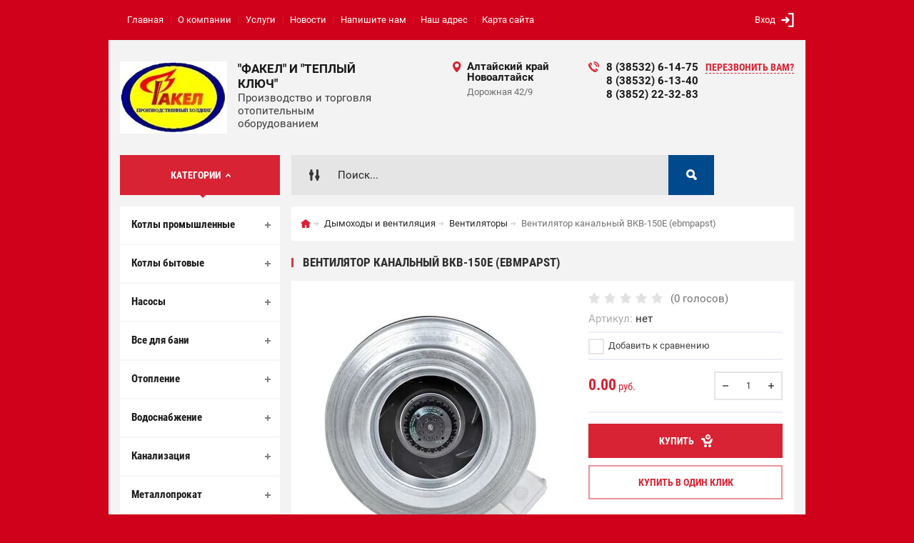

--- FILE ---
content_type: text/html; charset=utf-8
request_url: https://kotlybani.ru/shop/product/ventilyator-kanalnyy-vkv-150e-ebmpapst
body_size: 15242
content:

	<!doctype html><html lang="ru"><head><link rel="shortcut icon" href="//kotlybani.ru/favicon.ico" type="image/x-icon"><meta charset="utf-8"><meta name="robots" content="all"/><title>Вентилятор канальный ВКВ-150Е (ebmpapst)</title><meta name="description" content="Вентилятор канальный ВКВ-150Е (ebmpapst)"><meta name="keywords" content="Вентилятор канальный ВКВ-150Е (ebmpapst)"><meta name="SKYPE_TOOLBAR" content="SKYPE_TOOLBAR_PARSER_COMPATIBLE"><meta name="viewport" content="width=device-width, initial-scale=1.0, maximum-scale=1.0, user-scalable=no"><meta name="format-detection" content="telephone=no"><meta http-equiv="x-rim-auto-match" content="none"><meta id="themeColor" name="theme-color" content=""><link rel="stylesheet" href="/g/css/styles_articles_tpl.css"><script src="/g/libs/jquery/1.10.2/jquery.min.js"></script><link rel='stylesheet' type='text/css' href='/shared/highslide-4.1.13/highslide.min.css'/>
<script type='text/javascript' src='/shared/highslide-4.1.13/highslide-full.packed.js'></script>
<script type='text/javascript'>
hs.graphicsDir = '/shared/highslide-4.1.13/graphics/';
hs.outlineType = null;
hs.showCredits = false;
hs.lang={cssDirection:'ltr',loadingText:'Загрузка...',loadingTitle:'Кликните чтобы отменить',focusTitle:'Нажмите чтобы перенести вперёд',fullExpandTitle:'Увеличить',fullExpandText:'Полноэкранный',previousText:'Предыдущий',previousTitle:'Назад (стрелка влево)',nextText:'Далее',nextTitle:'Далее (стрелка вправо)',moveTitle:'Передвинуть',moveText:'Передвинуть',closeText:'Закрыть',closeTitle:'Закрыть (Esc)',resizeTitle:'Восстановить размер',playText:'Слайд-шоу',playTitle:'Слайд-шоу (пробел)',pauseText:'Пауза',pauseTitle:'Приостановить слайд-шоу (пробел)',number:'Изображение %1/%2',restoreTitle:'Нажмите чтобы посмотреть картинку, используйте мышь для перетаскивания. Используйте клавиши вперёд и назад'};</script>

            <!-- 46b9544ffa2e5e73c3c971fe2ede35a5 -->
            <script src='/shared/s3/js/lang/ru.js'></script>
            <script src='/shared/s3/js/common.min.js'></script>
        <link rel='stylesheet' type='text/css' href='/shared/s3/css/calendar.css' /><link rel="icon" href="/favicon.png" type="image/png">
<link rel="apple-touch-icon" href="/touch-icon-iphone.png">
<link rel="apple-touch-icon" sizes="76x76" href="/touch-icon-ipad.png">
<link rel="apple-touch-icon" sizes="120x120" href="/touch-icon-iphone-retina.png">
<link rel="apple-touch-icon" sizes="152x152" href="/touch-icon-ipad-retina.png">
<meta name="msapplication-TileImage" content="/touch-w8-mediumtile.png"/>
<meta name="msapplication-square70x70logo" content="/touch-w8-smalltile.png" />
<meta name="msapplication-square150x150logo" content="/touch-w8-mediumtile.png" />
<meta name="msapplication-wide310x150logo" content="/touch-w8-widetile.png" />
<meta name="msapplication-square310x310logo" content="/touch-w8-largetile.png" />

<!--s3_require-->
<link rel="stylesheet" href="/g/basestyle/1.0.1/user/user.css" type="text/css"/>
<link rel="stylesheet" href="/g/basestyle/1.0.1/user/user.red.css" type="text/css"/>
<script type="text/javascript" src="/g/basestyle/1.0.1/user/user.js" async></script>
<!--/s3_require-->

<link rel='stylesheet' type='text/css' href='/t/images/__csspatch/2/patch.css'/>

<!--s3_goal-->
<script src="/g/s3/goal/1.0.0/s3.goal.js"></script>
<script>new s3.Goal({map:{"692700":{"goal_id":"692700","object_id":"21805603","event":"submit","system":"metrika","label":"kupit_1_klik","code":"anketa"},"692900":{"goal_id":"692900","object_id":"21805203","event":"submit","system":"metrika","label":"obratnaya-svyaz","code":"anketa"}}, goals: [], ecommerce:[]});</script>
<!--/s3_goal-->
			
		
		
		
			<link rel="stylesheet" type="text/css" href="/g/shop2v2/default/css/theme.less.css">		
			<script type="text/javascript" src="/g/printme.js"></script>
		<script type="text/javascript" src="/g/shop2v2/default/js/tpl.js"></script>
		<script type="text/javascript" src="/g/shop2v2/default/js/baron.min.js"></script>
		
			<script type="text/javascript" src="/g/shop2v2/default/js/shop2.2.js"></script>
		
	<script type="text/javascript">shop2.init({"productRefs": [],"apiHash": {"getPromoProducts":"b42e563c0a5ac5ab4f21d9435bcb0fb6","getSearchMatches":"1ddf00a1a249971e097e2e5d8afcc142","getFolderCustomFields":"103d1dba519ea3de0adf72896496b3c1","getProductListItem":"445203fab7c2b7c68ccbf2781e58d7fa","cartAddItem":"a72be8b5fa381543f5ecde792015b064","cartRemoveItem":"32aa7ad31f7dc60bdd029f8d164205ae","cartUpdate":"d39965d9883a025f7ef44d59d4e62c23","cartRemoveCoupon":"ce879307534bee0779e893f06f2a128e","cartAddCoupon":"78ac041070f145d8fd1eec32f1a08de6","deliveryCalc":"7a2a7f1557dd313eb7c93757050b8316","printOrder":"ae10b66603266b38a6e4e9fa32a72a90","cancelOrder":"979fb544d4f88e8d2bcb825fd7b91431","cancelOrderNotify":"04f173a2eebff6b26e3ef7eafd5c1d8d","repeatOrder":"f662f2cb0fcfaded135e4b46d8d06354","paymentMethods":"835189e7ed1d7962b370ff3d58e70cbb","compare":"faf8f4f386d3fc1f2a75d6ccf4c45064"},"hash": null,"verId": 2302559,"mode": "product","step": "","uri": "/shop","IMAGES_DIR": "/d/","my": {"list_picture_enlarge":true,"accessory":"\u0410\u043a\u0441\u0441\u0435\u0441\u0441\u0443\u0430\u0440\u044b","kit":"\u041d\u0430\u0431\u043e\u0440","recommend":"\u0420\u0435\u043a\u043e\u043c\u0435\u043d\u0434\u0443\u0435\u043c\u044b\u0435","similar":"\u041f\u043e\u0445\u043e\u0436\u0438\u0435","modification":"\u041c\u043e\u0434\u0438\u0444\u0438\u043a\u0430\u0446\u0438\u0438","unique_values":true,"pricelist_options_toggle":true,"image_cart_width":"368","image_cart_height":"564"},"shop2_cart_order_payments": 3,"cf_margin_price_enabled": 0,"maps_yandex_key":"53.383973, 83.986811","maps_google_key":""});</script>
<style type="text/css">.product-item-thumb {width: 272px;}.product-item-thumb .product-image, .product-item-simple .product-image {height: 330px;width: 272px;}.product-item-thumb .product-amount .amount-title {width: 176px;}.product-item-thumb .product-price {width: 222px;}.shop2-product .product-side-l {width: 180px;}.shop2-product .product-image {height: 160px;width: 180px;}.shop2-product .product-thumbnails li {width: 50px;height: 50px;}</style>
 <link rel="stylesheet" href="/t/v917/images/theme0/theme.scss.css"><!--[if lt IE 10]><script src="/g/libs/ie9-svg-gradient/0.0.1/ie9-svg-gradient.min.js"></script><script src="/g/libs/jquery-placeholder/2.0.7/jquery.placeholder.min.js"></script><script src="/g/libs/jquery-textshadow/0.0.1/jquery.textshadow.min.js"></script><script src="/g/s3/misc/ie/0.0.1/ie.js"></script><![endif]--><!--[if lt IE 9]><script src="/g/libs/html5shiv/html5.js"></script><![endif]--></head><body><div class="site-wrapper"><div class="fixed-btn-block-wr"><div class="callback-fixed-btn"><span></span></div><div class="go_up"></div></div><div class="callback-form-wr"><div class="callback-form-in"><div class="close-btn"></div><div class="tpl-anketa" data-api-url="/-/x-api/v1/public/?method=form/postform&param[form_id]=21805203&param[tpl]=db:form.minimal.tpl" data-api-type="form">
	
			<div class="title">Обратная связь</div>		<form method="post" action="/">
		<input type="hidden" name="form_id" value="db:form.minimal.tpl">
		<input type="hidden" name="tpl" value="db:form.minimal.tpl">
		<input type="hidden" name="placeholdered_fields" value="">
									        <div class="tpl-field type-text field-required">
	          <div class="field-title">ООО Факел: <span class="field-required-mark">*</span></div>	          <div class="field-value">
	          		            	<input  type="text" size="30" maxlength="100" value="" name="d[0]" />
	            	            	          </div>
	        </div>
	        						        <div class="tpl-field type-text field-required">
	          <div class="field-title">ooo.fakel@list.ru: <span class="field-required-mark">*</span></div>	          <div class="field-value">
	          		            	<input  type="text" size="30" maxlength="100" value="" name="d[1]" />
	            	            	          </div>
	        </div>
	        						        <div class="tpl-field type-textarea">
	          <div class="field-title">Комментарий:</div>	          <div class="field-value">
	          		            	<textarea cols="50" rows="7" name="d[2]"></textarea>
	            	            	          </div>
	        </div>
	        		
		
		<div class="tpl-field tpl-field-button">
			<button type="submit" class="tpl-form-button">Отправить</button>
		</div>
		<re-captcha data-captcha="recaptcha"
     data-name="captcha"
     data-sitekey="6LcNwrMcAAAAAOCVMf8ZlES6oZipbnEgI-K9C8ld"
     data-lang="ru"
     data-rsize="invisible"
     data-type="image"
     data-theme="light"></re-captcha></form>
	
						
	</div>
</div></div><div class="top-line-wr"><div class="top-line-in"><div class="menu-blocks-btn"></div><div class="mobile-menu-blocks-wr"><div class="mobile-menu-blocks-in"><div class="mobile-menu-blocks-in-title"><span>Меню</span> <span class="close-btn"></span></div><nav class="menu-top-wr"><ul class="menu-top"><li class="opened active"><a href="/" >Главная</a></li><li><a href="/o-kompanii" >О компании</a></li><li><a href="/uslugi" >Услуги</a></li><li><a href="/novosti" >Новости</a></li><li><a href="/napishite-nam" >Напишите нам</a></li><li><a href="/nash-adres" >Наш адрес</a></li><li><a href="/karta-sayta" >Карта сайта</a></li></ul></nav></div></div><div class="top-line-right"><div class="block-user-wr">
	<div class="login-block-btn ">Вход</div>
	<div class="block-body">
		<div class="block-body-in">
			<div class="block-body-in-title"><span>Мой кабинет</span><span class="close-btn"></span></div>
							<form method="post" action="/users">
					<input type="hidden" name="mode" value="login">
					<div class="field name">
						<label class="field-title" for="login">Логин</label>
						<label class="input"><input type="text" name="login" id="login" tabindex="1" value=""></label>
					</div>
					<div class="field password clear-self">
						<label class="field-title" for="password">Пароль</label>
						<label class="input"><input type="password" name="password" id="password" tabindex="2" value=""></label>
					</div>
					<div class="field links">
						<button type="submit" class="btn-variant1"><span>Войти</span></button>
						<a href="/users/forgot_password" class="forgot">Забыли пароль?</a>
					</div>
						<a href="/users/register" class="register">Регистрация</a>
				<re-captcha data-captcha="recaptcha"
     data-name="captcha"
     data-sitekey="6LcNwrMcAAAAAOCVMf8ZlES6oZipbnEgI-K9C8ld"
     data-lang="ru"
     data-rsize="invisible"
     data-type="image"
     data-theme="light"></re-captcha></form>
					</div>
	</div>
</div></div></div></div>
		<script>
			var panelColor = $('.top-line-wr').css('backgroundColor');
			$('#themeColor').attr('content', panelColor);
		</script>
		<div class="site-wrapper-in"><header role="banner" class="site-header" ><div class="site-header-in"><div class="company-block"><a class="company-logo" href="http://kotlybani.ru"  title="На главную страницу"><img src=/thumb/2/C7eG7fWP1_DUYbvMId3wAw/150r/d/fakel-2.jpg alt="/"></a><div class="company-name-wr"><div class="company-name"><a href="http://kotlybani.ru"  title="На главную страницу">&quot;Факел&quot; и &quot;Теплый Ключ&quot;</a></div><div class="company-activity">Производство и торговля отопительным оборудованием</div></div></div><div class="company-contacts"><div class="top-address"><span class="address-ico"></span><div class="top-address-block-city">Алтайский край Новоалтайск</div><div class="top-address-block">Дорожная 42/9</div></div><div class="top-phone"><span class="phone-ico"></span><div class="top-phone-block"><div><a href="tel:8 (38532) 6-14-75">8 (38532) 6-14-75</a></div><div><a href="tel:8 (38532) 6-13-40">8 (38532) 6-13-40</a></div><div><a href="tel:8 (3852) 22-32-83">8 (3852) 22-32-83</a></div></div><a href="#" class="callback-btn-top"><span>перезвонить Вам?</span></a></div></div></div></header> <!-- .site-header --><div class="search-cart-block-wr" ><div class="search-cart-block-in"><div class="folder-block-btn-wr"><div class="folder-block-btn btn-variant1 active"><span>Категории</span></div></div><div class="search-block-wr "><div class="search-block-desk-btn"></div><div class="search-block-in"><div class="search-block-in2"><div class="search-block-in-title"><span>Поиск</span><span class="close-btn"></span></div><div class="site-search-wr"><form action="/shop/search" method="get" class="site-search-form clear-self"><input type="text" class="search-text" name="search_text" onBlur="this.placeholder=this.placeholder==''?'Поиск...':this.placeholder" onFocus="this.placeholder=this.placeholder=='Поиск...'?'':this.placeholder;" placeholder="Поиск..." /><input type="submit" class="search-but" value=""/><re-captcha data-captcha="recaptcha"
     data-name="captcha"
     data-sitekey="6LcNwrMcAAAAAOCVMf8ZlES6oZipbnEgI-K9C8ld"
     data-lang="ru"
     data-rsize="invisible"
     data-type="image"
     data-theme="light"></re-captcha></form></div>    
    
<div class="search-online-store">
    <div class="block-title"></div>
    <div class="block-body">
        <form class="dropdown" action="/shop/search" enctype="multipart/form-data">
            <input type="hidden" name="sort_by" value="">
            
            

                        <div class="row search_price range_slider_wrapper field opened">
                <div class="row-title field-title"><span>Цена</span></div>
                <div class="field-body">
                    <div class="price_range clear-self">
                        <span class="low-wr"><span>от</span> <input name="s[price][min]" type="text" size="5" class="small low" value="0" /></span>
                        <span class="hight-wr"><span>до</span> <input name="s[price][max]" type="text" size="5" class="small hight" data-max="200000" value="200000" /></span>
                    </div>
                    <div class="input_range_slider"></div>
                </div>
            </div>
            
                            <div class="field text ">
                    <label class="field-title" for="s[name]"><span>Название</span></label>
                    <div class="field-body">
                        <label class="input"><input type="text" name="s[name]" id="s[name]" value=""></label>
                    </div>
                </div>
            
                            <div class="field text ">
                    <label class="field-title" for="s[article"><span>Артикул</span></label>
                    <div class="field-body">
                        <label class="input"><input type="text" name="s[article]" id="s[article" value=""></label>
                    </div>
                </div>
            
                            <div class="field text ">
                    <label class="field-title" for="search_text"><span>Текст</span></label>
                    <div class="field-body">
                        <label class="input"><input type="text" name="search_text" id="search_text"  value=""></label>
                    </div>
                </div>
                        
                            <div class="field select ">
                    <span class="field-title"><span>Выберите категорию</span></span>
                    <div class="field-body">
                        <select name="s[folder_id]" id="s[folder_id]">
                            <option value="">Все</option>
                                                                                                                                                            <option value="593391003" >
                                         Котлы промышленные
                                    </option>
                                                                                                                                <option value="717424403" >
                                        &raquo; Котлы (уголь)
                                    </option>
                                                                                                                                <option value="717425203" >
                                        &raquo; Модульные котельные
                                    </option>
                                                                                                                                <option value="717439403" >
                                        &raquo; Дымовые трубы
                                    </option>
                                                                                                                                <option value="717439603" >
                                        &raquo; Вентиляторы, дымососы
                                    </option>
                                                                                                                                <option value="717439803" >
                                        &raquo; Трубные бойлера (пар, вода)
                                    </option>
                                                                                                                                <option value="593391203" >
                                         Котлы бытовые
                                    </option>
                                                                                                                                <option value="593393403" >
                                        &raquo; Газовые котлы
                                    </option>
                                                                                                                                <option value="717440203" >
                                        &raquo;&raquo; Настенные
                                    </option>
                                                                                                                                <option value="717440603" >
                                        &raquo;&raquo; Напольные
                                    </option>
                                                                                                                                <option value="717441403" >
                                        &raquo;&raquo; Счетчики газа
                                    </option>
                                                                                                                                <option value="593393603" >
                                        &raquo; Электрические котлы
                                    </option>
                                                                                                                                <option value="621028803" >
                                        &raquo; Твердотопливные котлы
                                    </option>
                                                                                                                                <option value="717440003" >
                                        &raquo; Воздухогрейные отопительные
                                    </option>
                                                                                                                                <option value="593392003" >
                                         Насосы
                                    </option>
                                                                                                                                <option value="593394203" >
                                        &raquo; Промышленные
                                    </option>
                                                                                                                                <option value="593394403" >
                                        &raquo; Бытовые
                                    </option>
                                                                                                                                <option value="717441603" >
                                        &raquo; Насосные станции
                                    </option>
                                                                                                                                <option value="593392203" >
                                         Все для бани
                                    </option>
                                                                                                                                <option value="593394803" >
                                        &raquo; Печи
                                    </option>
                                                                                                                                <option value="593395003" >
                                        &raquo; Двери
                                    </option>
                                                                                                                                <option value="621053603" >
                                        &raquo;&raquo; Деревянные
                                    </option>
                                                                                                                                <option value="621053803" >
                                        &raquo;&raquo; Стеклянные
                                    </option>
                                                                                                                                <option value="593395203" >
                                        &raquo; Погонаж
                                    </option>
                                                                                                                                <option value="621056603" >
                                        &raquo;&raquo; Кедр
                                    </option>
                                                                                                                                <option value="621056803" >
                                        &raquo;&raquo; Липа (термолипа)
                                    </option>
                                                                                                                                <option value="621057003" >
                                        &raquo;&raquo; Лиственница
                                    </option>
                                                                                                                                <option value="621058203" >
                                        &raquo;&raquo; Сосна
                                    </option>
                                                                                                                                <option value="635456403" >
                                        &raquo; Мебель и аксессуары
                                    </option>
                                                                                                                                <option value="635462803" >
                                         Отопление
                                    </option>
                                                                                                                                <option value="717445403" >
                                        &raquo; Радиаторы
                                    </option>
                                                                                                                                <option value="717445603" >
                                        &raquo; Теплый пол
                                    </option>
                                                                                                                                <option value="717445803" >
                                        &raquo; Трубы и фитинги
                                    </option>
                                                                                                                                <option value="717446203" >
                                        &raquo; Расширительные баки
                                    </option>
                                                                                                                                <option value="717442003" >
                                         Водоснабжение
                                    </option>
                                                                                                                                <option value="717473603" >
                                        &raquo; Трубы полиэтиленовые и комплектующие
                                    </option>
                                                                                                                                <option value="717474003" >
                                        &raquo; Счетчики воды и газа
                                    </option>
                                                                                                                                <option value="717474203" >
                                        &raquo; Водонагреватели
                                    </option>
                                                                                                                                <option value="60329103" >
                                        &raquo;&raquo; Газовые
                                    </option>
                                                                                                                                <option value="60329303" >
                                        &raquo;&raquo; Электрические
                                    </option>
                                                                                                                                <option value="717474803" >
                                        &raquo; Водоподготовка (очистка воды)
                                    </option>
                                                                                                                                <option value="717475203" >
                                        &raquo;&raquo; Фильтра
                                    </option>
                                                                                                                                <option value="717475403" >
                                        &raquo;&raquo; Картриджи
                                    </option>
                                                                                                                                <option value="717476003" >
                                        &raquo; Утеплитель для труб
                                    </option>
                                                                                                                                <option value="717476403" >
                                         Канализация
                                    </option>
                                                                                                                                <option value="717481803" >
                                        &raquo; Трубы для внутренней/наружной прокладки и комплектующие
                                    </option>
                                                                                                                                <option value="717483803" >
                                        &raquo; Люки полимерные
                                    </option>
                                                                                                                                <option value="717478403" >
                                         Металлопрокат
                                    </option>
                                                                                                                                <option value="717485403" >
                                        &raquo; Стальные трубы
                                    </option>
                                                                                                                                <option value="717486203" >
                                        &raquo; Лист
                                    </option>
                                                                                                                                <option value="717486403" >
                                        &raquo; Уголок
                                    </option>
                                                                                                                                <option value="717486603" >
                                        &raquo; Метизы
                                    </option>
                                                                                                                                <option value="717486803" >
                                        &raquo; Фланцы
                                    </option>
                                                                                                                                <option value="717487203" >
                                        &raquo; Отводы
                                    </option>
                                                                                                                                <option value="717488003" >
                                         Запорная и предохранительная арматура
                                    </option>
                                                                                                                                <option value="717488403" >
                                        &raquo; Термометры
                                    </option>
                                                                                                                                <option value="717488603" >
                                        &raquo; Манометры
                                    </option>
                                                                                                                                <option value="717488803" >
                                        &raquo; Клапана
                                    </option>
                                                                                                                                <option value="717489003" >
                                        &raquo; Вентеля
                                    </option>
                                                                                                                                <option value="717489203" >
                                        &raquo; Дисковые затворы
                                    </option>
                                                                                                                                <option value="717490403" >
                                        &raquo; Шаровые краны
                                    </option>
                                                                                                                                <option value="717491403" >
                                         Дымоходы и вентиляция
                                    </option>
                                                                                                                                <option value="717491803" >
                                        &raquo; Утеплитель
                                    </option>
                                                                                                                                <option value="717492003" >
                                        &raquo; Воздуховоды
                                    </option>
                                                                                                                                <option value="717492403" >
                                        &raquo; Вентиляторы
                                    </option>
                                                                                                                                <option value="717492603" >
                                        &raquo; Сэндвич трубы
                                    </option>
                                                                                                                                <option value="717494203" >
                                        &raquo; Дымовые трубы
                                    </option>
                                                                                                                                <option value="717495003" >
                                         Сантехника
                                    </option>
                                                                                                                                <option value="717495203" >
                                         Электрика
                                    </option>
                                                                                                                                <option value="717495403" >
                                         Сварочное оборудование
                                    </option>
                                                                                    </select>
                    </div>
                </div>

                <div id="shop2_search_custom_fields"></div>
            
                                        <div class="field select ">
                    <span class="field-title"><span>Производитель</span></span>
                    <div class="field-body">
                        <select name="s[vendor_id]">
                            <option value="">Все</option>          
                                                            <option value="47483003" >ООО Факел</option>
                                                    </select>
                    </div>
                </div>
                                        <div class="field select ">
                    <span class="field-title"><span>Новинка</span></span>
                    <div class="field-body">
                        <select name="s[new]">
                            <option value="">Все</option>
                            <option value="1">да</option>
                            <option value="0">нет</option>
                        </select>
                    </div>
                </div>
            
                            <div class="field select ">
                    <span class="field-title"><span>Спецпредложение</span></span>
                    <div class="field-body">
                        <select name="s[special]">
                            <option value="">Все</option>
                            <option value="1">да</option>
                            <option value="0">нет</option>
                        </select>
                    </div>
                </div>
            
                            <div class="field select">
                    <span class="field-title"><span>Результатов на странице</span></span>
                    <div class="field-body">
                        <select name="s[products_per_page]">
                                                                                                                        <option value="5">5</option>
                                                                                            <option value="20">20</option>
                                                                                            <option value="35">35</option>
                                                                                            <option value="50" selected="selected">50</option>
                                                                                            <option value="65">65</option>
                                                                                            <option value="80">80</option>
                                                                                            <option value="95">95</option>
                                                    </select>
                    </div>
                </div>
            
            <div class="submit">
                <button type="submit" class="search-btn btn-variant1">Найти</button>
            </div>
        <re-captcha data-captcha="recaptcha"
     data-name="captcha"
     data-sitekey="6LcNwrMcAAAAAOCVMf8ZlES6oZipbnEgI-K9C8ld"
     data-lang="ru"
     data-rsize="invisible"
     data-type="image"
     data-theme="light"></re-captcha></form>
    </div>
</div><!-- Search Form --></div></div></div><div id="shop2-cart-preview" class="my-cart-body-wr">
		<div class="my-cart-title">
		<span>0</span>
	</div>
	<div class="my-cart-body">
		<div class="my-cart-body-in">
			<div class="my-cart-body-in-title"><span>Корзина</span><span class="close-btn"></span></div>
							<div>Ваша корзина пуста</div>
	                </div>
	</div>
</div><!-- Cart Preview --></div></div><div class="site-container"><aside role="complementary" class="site-sidebar left  viewedBlockNone lastnewsBlockNone"><div class="folders-block-wr opened"><div class="folders-block-in"><ul class="folders-ul"><li><a href="/shop/folder/kotly-promyshlennyye" ><span>Котлы промышленные</span></a><ul class="level-2"><li><a href="/shop/folder/kotly-ugol" ><span>Котлы (уголь)</span></a></li><li><a href="/shop/folder/modulnyye-kotelnyye" ><span>Модульные котельные</span></a></li><li><a href="/shop/folder/dymovyye-truby" ><span>Дымовые трубы</span></a></li><li><a href="/shop/folder/ventilyatory-dymososy" ><span>Вентиляторы, дымососы</span></a></li><li><a href="/shop/folder/trubnyye-boylera-par-voda" ><span>Трубные бойлера (пар, вода)</span></a></li></ul></li><li><a href="/shop/folder/kotly-bytovyye" ><span>Котлы бытовые</span></a><ul class="level-2"><li><a href="/shop/folder/gazovyye-kotly" ><span>Газовые котлы</span></a><ul class="level-3"><li><a href="/shop/folder/nastennyye" ><span>Настенные</span></a></li><li><a href="/shop/folder/napolnyye" ><span>Напольные</span></a></li><li><a href="/shop/folder/schetchiki-gaza" ><span>Счетчики газа</span></a></li></ul></li><li><a href="/shop/folder/elektricheskiye-kotly" ><span>Электрические котлы</span></a></li><li><a href="/shop/folder/tverdotoplivnyye-kotly" ><span>Твердотопливные котлы</span></a></li><li><a href="/shop/folder/vozdukhogreynyye-otopitelnyye" ><span>Воздухогрейные отопительные</span></a></li></ul></li><li><a href="/shop/folder/nasosy" ><span>Насосы</span></a><ul class="level-2"><li><a href="/shop/folder/promyshlennyye" ><span>Промышленные</span></a></li><li><a href="/shop/folder/bytovyye" ><span>Бытовые</span></a></li><li><a href="/shop/folder/nasosnyye-stantsii" ><span>Насосные станции</span></a></li></ul></li><li><a href="/shop/folder/kompressory" ><span>Все для бани</span></a><ul class="level-2"><li><a href="/shop/folder/pechi" ><span>Печи</span></a></li><li><a href="/shop/folder/dveri" ><span>Двери</span></a><ul class="level-3"><li><a href="/shop/folder/derevyannyye" ><span>Деревянные</span></a></li><li><a href="/shop/folder/steklyannyye" ><span>Стеклянные</span></a></li></ul></li><li><a href="/shop/folder/pogonazh" ><span>Погонаж</span></a><ul class="level-3"><li><a href="/shop/folder/kedr" ><span>Кедр</span></a></li><li><a href="/shop/folder/kedr-1" ><span>Липа (термолипа)</span></a></li><li><a href="/shop/folder/kedr-1-1" ><span>Лиственница</span></a></li><li><a href="/shop/folder/kedr-2" ><span>Сосна</span></a></li></ul></li><li><a href="/shop/folder/mebel" ><span>Мебель и аксессуары</span></a></li></ul></li><li><a href="/shop/folder/otopleniye" ><span>Отопление</span></a><ul class="level-2"><li><a href="/shop/folder/radiatory-1" ><span>Радиаторы</span></a></li><li><a href="/shop/folder/teplyy-pol" ><span>Теплый пол</span></a></li><li><a href="/shop/folder/truby-i-fitingi" ><span>Трубы и фитинги</span></a></li><li><a href="/shop/folder/rasshiritelnyye-baki" ><span>Расширительные баки</span></a></li></ul></li><li><a href="/shop/folder/vodosnabjenie" ><span>Водоснабжение</span></a><ul class="level-2"><li><a href="/shop/folder/truby-polietilenovyye-i-komplektuyushchiye" ><span>Трубы полиэтиленовые и комплектующие</span></a></li><li><a href="/shop/folder/schetchiki-vody-i-gaza" ><span>Счетчики воды и газа</span></a></li><li><a href="/shop/folder/vodonagrevateli-1" ><span>Водонагреватели</span></a><ul class="level-3"><li><a href="/shop/folder/gazovyye" ><span>Газовые</span></a></li><li><a href="/shop/folder/elektricheskiye" ><span>Электрические</span></a></li></ul></li><li><a href="/shop/folder/vodopodgotovka-ochistka-vody" ><span>Водоподготовка (очистка воды)</span></a><ul class="level-3"><li><a href="/shop/folder/filtra" ><span>Фильтра</span></a></li><li><a href="/shop/folder/kartridzhi" ><span>Картриджи</span></a></li></ul></li><li><a href="/shop/folder/uteplitel-dlya-trub" ><span>Утеплитель для труб</span></a></li></ul></li><li><a href="/shop/folder/kanalizatsiya" ><span>Канализация</span></a><ul class="level-2"><li><a href="/shop/folder/truby-dlya-vnutrenney-naruzhnoy-prokladki-i-komplektuyushchiye" ><span>Трубы для внутренней/наружной прокладки и комплектующие</span></a></li><li><a href="/shop/folder/lyuki-polimernyye" ><span>Люки полимерные</span></a></li></ul></li><li><a href="/shop/folder/metaloprokat" ><span>Металлопрокат</span></a><ul class="level-2"><li><a href="/shop/folder/stalnyye-truby" ><span>Стальные трубы</span></a></li><li><a href="/shop/folder/list" ><span>Лист</span></a></li><li><a href="/shop/folder/ugolok" ><span>Уголок</span></a></li><li><a href="/shop/folder/metizy" ><span>Метизы</span></a></li><li><a href="/shop/folder/flantsy" ><span>Фланцы</span></a></li><li><a href="/shop/folder/otvody" ><span>Отводы</span></a></li></ul></li><li><a href="/shop/folder/zapornaya-i-predoxranitelnaya-armatyra" ><span>Запорная и предохранительная арматура</span></a><ul class="level-2"><li><a href="/shop/folder/termometry" ><span>Термометры</span></a></li><li><a href="/shop/folder/ugolok-1" ><span>Манометры</span></a></li><li><a href="/shop/folder/klapan" ><span>Клапана</span></a></li><li><a href="/shop/folder/ventelya" ><span>Вентеля</span></a></li><li><a href="/shop/folder/diskovie-zatvory" ><span>Дисковые затворы</span></a></li><li><a href="/shop/folder/sharovyye-krany" ><span>Шаровые краны</span></a></li></ul></li><li class="opened"><a href="/shop/folder/dimoxodi-i-ventilyaciya" ><span>Дымоходы и вентиляция</span></a><ul class="level-2"><li><a href="/shop/folder/uteplitel" ><span>Утеплитель</span></a></li><li><a href="/shop/folder/vozdukhovody" ><span>Воздуховоды</span></a></li><li class="opened active"><a href="/shop/folder/ventilyatory" ><span>Вентиляторы</span></a></li><li><a href="/shop/folder/sendvich-truby" ><span>Сэндвич трубы</span></a></li><li><a href="/shop/folder/dymovyye-truby-1" ><span>Дымовые трубы</span></a></li></ul></li><li><a href="/shop/folder/santexnika" ><span>Сантехника</span></a></li><li><a href="/shop/folder/elektrika" ><span>Электрика</span></a></li><li><a href="/shop/folder/svarochnoye-oborudovaniye" ><span>Сварочное оборудование</span></a></li></ul></div></div><a href="kotlybani.ru _ CMS.S3.html" class="file-btn"><span>Скачать прайс-лист</span></a><div class="edit-block-wr"><div class="edit-block-body-wr"><div class="edit-block-title">Акция!</div><div class="edit-block-body"><a href="/aktsii">У нас всегда выгодные цены!</a></div><div class="edit-block-timer-wr"><div class="edit-block-timer-title">До конца акции осталось:</div><div class="edit-block-timer">10.04.2019 10:46</div></div></div></div><nav class="menu-left-wr"><ul class="menu-left"><li><a href="/aktsii" >Акции</a></li><li><a href="/dileram" >Дилерам</a></li><li><a href="/vakansii" >Вакансии</a></li></ul></nav></aside> <!-- .site-sidebar.left --><main role="main" class="site-main"><div class="site-main__inner"><div class="path-wrapper">
<div class="site-path" data-url="/"><a href="/"><span>Главная</span></a> <a href="/shop/folder/dimoxodi-i-ventilyaciya"><span>Дымоходы и вентиляция</span></a> <a href="/shop/folder/ventilyatory"><span>Вентиляторы</span></a> <span>Вентилятор канальный ВКВ-150Е (ebmpapst)</span></div></div><h1>Вентилятор канальный ВКВ-150Е (ebmpapst)</h1><div class="site-content-body bgNone">
	<div class="shop2-cookies-disabled shop2-warning hide"></div>
	
	
	
		
							
			
							
			
							
			
		
					<div class="shop2-product-mode-wr">
	<form 
		method="post" 
		action="/shop?mode=cart&amp;action=add" 
		accept-charset="utf-8"
		class="product-shop2 clear-self">

		<input type="hidden" name="kind_id" value="157973903"/>
		<input type="hidden" name="product_id" value="124882903"/>
		<input type="hidden" name="meta" value='null'/>
		
		<div class="product-l-side-wr">
			<div class="product-l-side">
				<div class="product-label">
														</div>
				<div class="product-image" title="Вентилятор канальный ВКВ-150Е (ebmpapst)" >
										<div>
						<a href="/d/939_original.jpg" itemprop="contentUrl" data-size="800x582">
		                	<img src="/thumb/2/_PcuvICVvYQ4csR9Isb3Hg/368r564/d/939_original.jpg"  />
		                </a>
		            </div>
	                	                                </div>


	            
									<div class="yashare">
						<script src="https://yastatic.net/es5-shims/0.0.2/es5-shims.min.js"></script>
						<script src="https://yastatic.net/share2/share.js"></script>
						
						
						<style type="text/css">
							div.yashare span.b-share a.b-share__handle img,
							div.yashare span.b-share a.b-share__handle span {
								background-image: url("https://yandex.st/share/static/b-share-icon.png");
							}
						</style>
					  	
						<div class="ya-share2" data-services="messenger,vkontakte,odnoklassniki,telegram,viber,whatsapp"></div>
					</div>
							</div>
		</div>
		<div class="product-r-side">
			
				
	<div class="tpl-rating-block"><div class="tpl-stars"><div class="tpl-rating" style="width: 0%;"></div></div><span>(0 голосов)</span></div>
			
	
					
	
	
					<div class="shop2-product-article"><span>Артикул:</span> нет</div>
	
				
							
		            
            
			<div class="details-product">

								
			<div class="product-compare">
			<label>
				<input type="checkbox" value="157973903"/>
				Добавить к сравнению
			</label>
		</div>
		
				
				<div class="shop2-clear-container"></div>
			</div>
							<div class="add-form">
					<div class="product-price">
							<div class="price-current">
		<strong>0.00</strong> руб.			</div>
							
					</div>
						<div class="product-amount">
							<div class="shop2-product-amount">
				<button type="button" class="amount-minus">&#8722;</button><input type="text" name="amount" data-min="1" data-multiplicity="1" maxlength="4" value="1" /><button type="button" class="amount-plus">&#43;</button>
			</div>
						</div>

				</div>
				
			<button class="shop2-product-btn type-3 buy btn-variant1" type="submit">
			<span>Купить</span>
		</button>
	

<input type="hidden" value="Вентилятор канальный ВКВ-150Е (ebmpapst)" name="product_name" />
<input type="hidden" value="https://kotlybani.ru/shop/product/ventilyator-kanalnyy-vkv-150e-ebmpapst" name="product_link" />
								<div class="buy-one-click-wr">
					<a class="buy-one-click" href="#">Купить в один клик</a>
				</div>
                					</div>
	<re-captcha data-captcha="recaptcha"
     data-name="captcha"
     data-sitekey="6LcNwrMcAAAAAOCVMf8ZlES6oZipbnEgI-K9C8ld"
     data-lang="ru"
     data-rsize="invisible"
     data-type="image"
     data-theme="light"></re-captcha></form><!-- Product -->
		



	<div id="product_tabs" class="shop-product-data">
					<ul class="shop-product-tabs">
				<li class="active-tab"><a href="#shop2-tabs-2"><span>Описание</span></a></li><li ><a href="#shop2-tabs-01"><span>Отзывы</span></a></li>
			</ul>

						<div class="shop-product-desc">
				
				
								<div class="desc-area active-area" id="shop2-tabs-2">
					<h2>Описание товара</h2>

<p>Круглые канальные вентиляторы VANVENT на Электродвигателях EBMPAPST (Германия).</p>

<p>&mdash; Предназначен для организации принудительной вентиляции.<br />
&mdash; Диаметр входного и выходного патрубка одинаков.<br />
&mdash; Устанавливается в разрыв воздуховода.<br />
&mdash; Крыльчатка и двигатель представляют единый блок.<br />
&mdash; Применяется в гостиницах, кинотеатрах супермаркетах, на вокзалах, аэропортах и т.д.</p>

<p>Корпус: изготавливается из высококачественной оцинкованной стали. Между загнутыми назад лопатками и корпусом обеспечивается минимальный зазор, что позволяет получить эффективные показатели для потока воздуха, а также снизить уровень шума.</p>
					<div class="shop2-clear-container"></div>
				</div>
								
								
				
				
				
								<div class="desc-area " id="shop2-tabs-01">
                    <div class="comments">
	
	
	
			    
		
			<div class="tpl-block-header">Оставьте отзыв</div>

			<div class="tpl-info">
				Заполните обязательные поля <span class="tpl-required">*</span>.
			</div>

			<form action="" method="post" class="tpl-form comments-form">
															<input type="hidden" name="comment_id" value="" />
														 

						<div class="tpl-field">
							<label class="tpl-title" for="d[1]">
								Имя:
																	<span class="tpl-required">*</span>
																							</label>
							
							<div class="tpl-value">
																	<input type="text" size="40" name="author_name" maxlength="" value ="" />
															</div>

							
						</div>
														 

						<div class="tpl-field">
							<label class="tpl-title" for="d[1]">
								E-mail:
																							</label>
							
							<div class="tpl-value">
																	<input type="text" size="40" name="author" maxlength="" value ="" />
															</div>

							
						</div>
														 

						<div class="tpl-field">
							<label class="tpl-title" for="d[1]">
								Комментарий:
																	<span class="tpl-required">*</span>
																							</label>
							
							<div class="tpl-value">
																	<textarea cols="55" rows="10" name="text"></textarea>
															</div>

							
						</div>
														 

						<div class="tpl-field">
							<label class="tpl-title" for="d[1]">
								Оценка:
																							</label>
							
							<div class="tpl-value">
																	
																			<div class="tpl-stars">
											<span>1</span>
											<span>2</span>
											<span>3</span>
											<span>4</span>
											<span>5</span>
											<input name="rating" type="hidden" value="0" />
										</div>
									
															</div>

							
						</div>
									
				<div class="tpl-field">
					<input type="submit" class="tpl-button tpl-button-big" value="Отправить" />
				</div>

			<re-captcha data-captcha="recaptcha"
     data-name="captcha"
     data-sitekey="6LcNwrMcAAAAAOCVMf8ZlES6oZipbnEgI-K9C8ld"
     data-lang="ru"
     data-rsize="invisible"
     data-type="image"
     data-theme="light"></re-captcha></form>
		
	</div>
                    <div class="shop2-clear-container"></div>
                </div>
                			</div><!-- Product Desc -->
		
				<div class="shop2-clear-container"></div>
	</div>
	<a href="javascript:shop2.back()" class="white-btn shop2-btn-back">Назад</a>
</div>
<div class="buy-one-click-form-wr">
	<div class="buy-one-click-form-in">
        <div class="close-btn"></div><div class="tpl-anketa" data-api-url="/-/x-api/v1/public/?method=form/postform&param[form_id]=21805603&param[tpl]=global:shop2.2.51-form.minimal.tpl" data-api-type="form">
	
			<div class="title">Купить в один клик</div>		<form method="post" action="/">
		<input type="hidden" name="form_id" value="global:shop2.2.51-form.minimal.tpl">
		<input type="hidden" name="tpl" value="global:shop2.2.51-form.minimal.tpl">
		<input type="hidden" name="placeholdered_fields" value="">
									        <div class="tpl-field type-text">
	          	          <div class="field-value">
	          		            	<input  type="hidden" size="30" maxlength="100" value="3.144.187.33" name="d[0]" />
	            	            	          </div>
	        </div>
	        						        <div class="tpl-field type-text">
	          	          <div class="field-value">
	          		            	<input  type="hidden" size="30" maxlength="100" value="" name="d[1]"class="productName" />
	            	            	          </div>
	        </div>
	        						        <div class="tpl-field type-text">
	          	          <div class="field-value">
	          		            	<input  type="hidden" size="30" maxlength="100" value="" name="d[2]"class="productLink" />
	            	            	          </div>
	        </div>
	        						        <div class="tpl-field type-text field-required">
	          <div class="field-title">Ваше имя: <span class="field-required-mark">*</span></div>	          <div class="field-value">
	          		            	<input required  type="text" size="30" maxlength="100" value="" name="d[3]" />
	            	            	          </div>
	        </div>
	        						        <div class="tpl-field type-text field-required">
	          <div class="field-title">Ваш контактный телефон: <span class="field-required-mark">*</span></div>	          <div class="field-value">
	          		            	<input required  type="text" size="30" maxlength="100" value="" name="d[4]" />
	            	            	          </div>
	        </div>
	        						        <div class="tpl-field type-textarea">
	          <div class="field-title">Комментарий:</div>	          <div class="field-value">
	          		            	<textarea  cols="50" rows="7" name="d[5]"></textarea>
	            	            	          </div>
	        </div>
	        		
		
		<div class="tpl-field tpl-field-button">
			<button type="submit" class="tpl-form-button">Отправить</button>
		</div>
		<re-captcha data-captcha="recaptcha"
     data-name="captcha"
     data-sitekey="6LcNwrMcAAAAAOCVMf8ZlES6oZipbnEgI-K9C8ld"
     data-lang="ru"
     data-rsize="invisible"
     data-type="image"
     data-theme="light"></re-captcha></form>
	
						
	</div>
	</div>
</div>
	


	


	
	</div></div></main> <!-- .site-main --></div></div><footer role="contentinfo" class="site-footer" ><div class="site-footer-in"><nav class="menu-bottom-wrap"><ul class="menu-bottom"><li class="opened active"><a href="/" ><span>Главная</span></a></li><li><a href="/o-kompanii" ><span>О компании</span></a></li><li><a href="/uslugi" ><span>Услуги</span></a></li><li><a href="/novosti" ><span>Новости</span></a></li><li><a href="/napishite-nam" ><span>Напишите нам</span></a></li><li><a href="/nash-adres" ><span>Наш адрес</span></a></li><li><a href="/karta-sayta" ><span>Карта сайта</span></a></li></ul></nav><div class="gr-form-wrap2"><div class="tpl-anketa" data-api-url="&param[tpl]=db:form.minimal.tpl" data-api-type="form">
	
			<div class="title"></div>		<form method="post" action="/">
		<input type="hidden" name="form_id" value="db:form.minimal.tpl">
		<input type="hidden" name="tpl" value="db:form.minimal.tpl">
		<input type="hidden" name="placeholdered_fields" value="1">
						
	</div>
</div><div class="site-name">ooo.fakel@list.ru</div><div class="soc-block"><a rel="nofollow" target="_blank" href="http://facebook.com/"><img src=/thumb/2/hqU2-b5pr0E18jrWvd6T8g/20c20/d/soc-ico1.png alt="/"></a><a rel="nofollow" target="_blank" href="https://twitter.com/"><img src=/thumb/2/JzmmPGRUD2riEpvFwZSTTQ/20c20/d/soc-ico2.png alt="/"></a><a rel="nofollow" target="_blank" href="http://vkontakte.ru/"><img src=/thumb/2/kJkg2kKsXj53BnziZfFv2g/20c20/d/soc-ico5.png alt="/"></a><a rel="nofollow" target="_blank" href="http://www.odnoklassniki.ru/"><img src=/thumb/2/0ZXGvYwQyG-VcfKdlgL_QQ/20c20/d/soc-ico4.png alt="/"></a></div><div class="footer-bot"><div class="site-counters"><!--LiveInternet counter--><script type="text/javascript">
document.write("<a href='//www.liveinternet.ru/click' "+
"target=_blank><img src='//counter.yadro.ru/hit?t52.1;r"+
escape(document.referrer)+((typeof(screen)=="undefined")?"":
";s"+screen.width+"*"+screen.height+"*"+(screen.colorDepth?
screen.colorDepth:screen.pixelDepth))+";u"+escape(document.URL)+
";h"+escape(document.title.substring(0,150))+";"+Math.random()+
"' alt='' title='LiveInternet: показано число просмотров и"+
" посетителей за 24 часа' "+
"border='0' width='88' height='31'><\/a>")
</script><!--/LiveInternet-->
<!-- Yandex.Metrika counter -->
<script type="text/javascript" >
   (function(m,e,t,r,i,k,a){m[i]=m[i]||function(){(m[i].a=m[i].a||[]).push(arguments)};
   m[i].l=1*new Date();k=e.createElement(t),a=e.getElementsByTagName(t)[0],k.async=1,k.src=r,a.parentNode.insertBefore(k,a)})
   (window, document, "script", "https://mc.yandex.ru/metrika/tag.js", "ym");

   ym(63531823, "init", {
        clickmap:true,
        trackLinks:true,
        accurateTrackBounce:true,
        webvisor:true
   });
</script>
<noscript><div><img src="https://mc.yandex.ru/watch/63531823" style="position:absolute; left:-9999px;" alt="" /></div></noscript>
<!-- /Yandex.Metrika counter -->
<!--__INFO2026-01-19 00:44:30INFO__-->
</div><div class="site-copyright"><span style='font-size:14px;' class='copyright'><!--noindex--> <span style="text-decoration:underline; cursor: pointer;" onclick="javascript:window.open('https://megagr'+'oup.ru/?utm_referrer='+location.hostname)" class="copyright">Megagroup.ru</span> <!--/noindex--></span></div></div></div></footer> <!-- .site-footer --></div><link rel="stylesheet" type="text/css" href="/g/s3/misc/animator/1.0.0/css/s3.animator.scss.css"><script src="/t/v917/images/js/flexFix.js"></script><script type='text/javascript' src="/g/s3/misc/eventable/0.0.1/s3.eventable.js"></script><script type='text/javascript' src="/g/s3/misc/math/0.0.1/s3.math.js"></script><script type='text/javascript' src="/g/s3/menu/allin/0.0.2/s3.menu.allin.js"></script><link rel="stylesheet" href="/g/s3/lp/css//lightgallery.min.css"><script type='text/javascript' src="/g/s3/lp/js//lightgallery.min.js"></script><script type='text/javascript' src="/g/s3/lp/js//lg-zoom.min.js"></script><script type="text/javascript" src="/g/s3/lp/js/timer.js"></script><script src="/g/s3/misc/form/1.2.0/s3.form.js"></script><script src="/t/v917/images/js/jquery.formstyler.min.js"></script><script src="/t/v917/images/js/owl.carousel.min.js"></script><script src="/t/v917/images/js/nouislider.min.js"></script><script src="/t/v917/images/js/one.line.menu.js" charset="utf-8"></script><script src="/t/v917/images/js/jquery.responsiveTabs.min.js"></script><script src="/g/templates/shop2/2.51.2/js/main.js" charset="utf-8"></script>
<!-- assets.bottom -->
<!-- </noscript></script></style> -->
<script src="/my/s3/js/site.min.js?1768462484" ></script>
<script src="https://cp.onicon.ru/loader/5c7f70c8b887ee321d8b4baf.js" data-auto async></script>
<script >/*<![CDATA[*/
var megacounter_key="477531794f4869a887d210e741333677";
(function(d){
    var s = d.createElement("script");
    s.src = "//counter.megagroup.ru/loader.js?"+new Date().getTime();
    s.async = true;
    d.getElementsByTagName("head")[0].appendChild(s);
})(document);
/*]]>*/</script>
<script >/*<![CDATA[*/
$ite.start({"sid":2285362,"vid":2302559,"aid":2720801,"stid":4,"cp":21,"active":true,"domain":"kotlybani.ru","lang":"ru","trusted":false,"debug":false,"captcha":3,"onetap":[{"provider":"vkontakte","provider_id":"51978396","code_verifier":"NmMzhYRUNxUjWTNDlmOYjD2mRYIMmUTlUQmAO5hMxN5"}]});
/*]]>*/</script>
<!-- /assets.bottom -->
</body><!-- ID --></html>


--- FILE ---
content_type: text/css
request_url: https://kotlybani.ru/t/images/__csspatch/2/patch.css
body_size: -9
content:
html body { background-color: rgb(208, 2, 27); }
html .top-line-wr { background-color: rgb(208, 2, 27); }


--- FILE ---
content_type: text/javascript
request_url: https://counter.megagroup.ru/477531794f4869a887d210e741333677.js?r=&s=1280*720*24&u=https%3A%2F%2Fkotlybani.ru%2Fshop%2Fproduct%2Fventilyator-kanalnyy-vkv-150e-ebmpapst&t=%D0%92%D0%B5%D0%BD%D1%82%D0%B8%D0%BB%D1%8F%D1%82%D0%BE%D1%80%20%D0%BA%D0%B0%D0%BD%D0%B0%D0%BB%D1%8C%D0%BD%D1%8B%D0%B9%20%D0%92%D0%9A%D0%92-150%D0%95%20(ebmpapst)&fv=0,0&en=1&rld=0&fr=0&callback=_sntnl1768815972339&1768815972339
body_size: 87
content:
//:1
_sntnl1768815972339({date:"Mon, 19 Jan 2026 09:46:12 GMT", res:"1"})